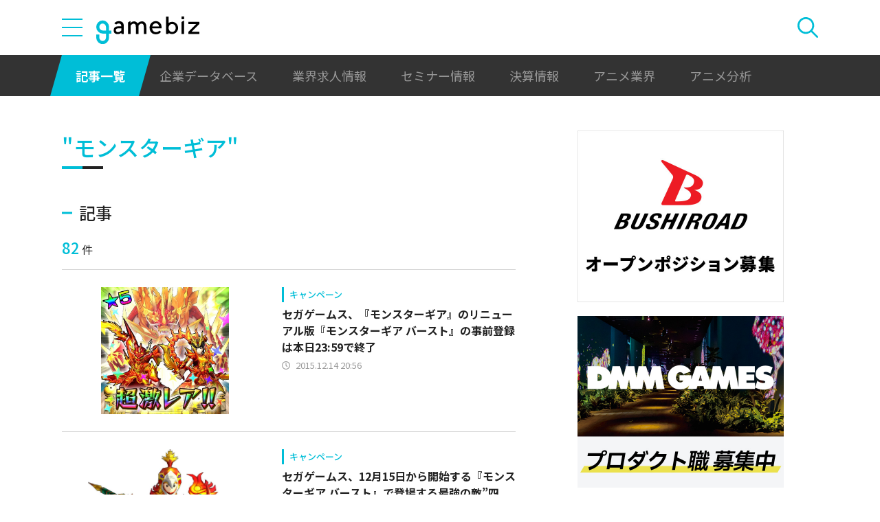

--- FILE ---
content_type: text/html; charset=utf-8
request_url: https://www.google.com/recaptcha/api2/aframe
body_size: 268
content:
<!DOCTYPE HTML><html><head><meta http-equiv="content-type" content="text/html; charset=UTF-8"></head><body><script nonce="vZ-5N0jgEylzidTpRklJXA">/** Anti-fraud and anti-abuse applications only. See google.com/recaptcha */ try{var clients={'sodar':'https://pagead2.googlesyndication.com/pagead/sodar?'};window.addEventListener("message",function(a){try{if(a.source===window.parent){var b=JSON.parse(a.data);var c=clients[b['id']];if(c){var d=document.createElement('img');d.src=c+b['params']+'&rc='+(localStorage.getItem("rc::a")?sessionStorage.getItem("rc::b"):"");window.document.body.appendChild(d);sessionStorage.setItem("rc::e",parseInt(sessionStorage.getItem("rc::e")||0)+1);localStorage.setItem("rc::h",'1768823936835');}}}catch(b){}});window.parent.postMessage("_grecaptcha_ready", "*");}catch(b){}</script></body></html>